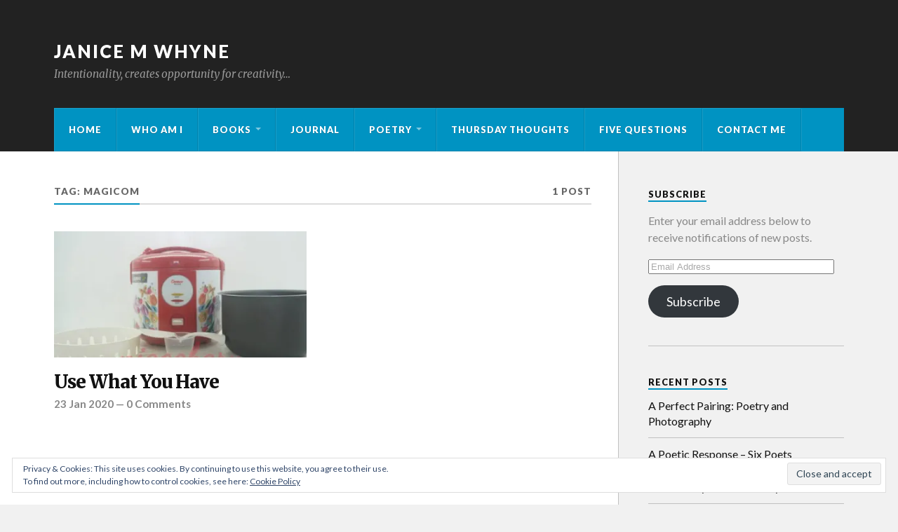

--- FILE ---
content_type: text/html; charset=UTF-8
request_url: https://janicewhyne.com/tag/magicom/
body_size: 9062
content:
<!DOCTYPE html>
<html class="no-js" dir="ltr" lang="en-GB" prefix="og: https://ogp.me/ns#">

<head>

<meta charset="UTF-8">
<meta name="viewport" content="width=device-width, initial-scale=1">
<link rel="profile" href="http://gmpg.org/xfn/11">
<link rel="pingback" href="https://janicewhyne.com/xmlrpc.php">

<title>Magicom | Janice M Whyne</title>
	<style>img:is([sizes="auto" i], [sizes^="auto," i]) { contain-intrinsic-size: 3000px 1500px }</style>
	
		<!-- All in One SEO 4.8.7.2 - aioseo.com -->
	<meta name="robots" content="max-image-preview:large" />
	<meta name="google-site-verification" content="JMlqH0wchf22OW3n1gqIv0Pfj1I7kkNaC4sRIqoOELk" />
	<link rel="canonical" href="https://janicewhyne.com/tag/magicom/" />
	<meta name="generator" content="All in One SEO (AIOSEO) 4.8.7.2" />
		<script data-jetpack-boost="ignore" type="application/ld+json" class="aioseo-schema">
			{"@context":"https:\/\/schema.org","@graph":[{"@type":"BreadcrumbList","@id":"https:\/\/janicewhyne.com\/tag\/magicom\/#breadcrumblist","itemListElement":[{"@type":"ListItem","@id":"https:\/\/janicewhyne.com#listItem","position":1,"name":"Home","item":"https:\/\/janicewhyne.com","nextItem":{"@type":"ListItem","@id":"https:\/\/janicewhyne.com\/tag\/magicom\/#listItem","name":"Magicom"}},{"@type":"ListItem","@id":"https:\/\/janicewhyne.com\/tag\/magicom\/#listItem","position":2,"name":"Magicom","previousItem":{"@type":"ListItem","@id":"https:\/\/janicewhyne.com#listItem","name":"Home"}}]},{"@type":"CollectionPage","@id":"https:\/\/janicewhyne.com\/tag\/magicom\/#collectionpage","url":"https:\/\/janicewhyne.com\/tag\/magicom\/","name":"Magicom | Janice M Whyne","inLanguage":"en-GB","isPartOf":{"@id":"https:\/\/janicewhyne.com\/#website"},"breadcrumb":{"@id":"https:\/\/janicewhyne.com\/tag\/magicom\/#breadcrumblist"}},{"@type":"Person","@id":"https:\/\/janicewhyne.com\/#person","name":"JJ","image":{"@type":"ImageObject","@id":"https:\/\/janicewhyne.com\/tag\/magicom\/#personImage","url":"https:\/\/secure.gravatar.com\/avatar\/80ad9b0df0aa9059a69b0fd58a85b56935bf304107a9df24cc7b5a27a4ae3d95?s=96&d=identicon&r=g","width":96,"height":96,"caption":"JJ"}},{"@type":"WebSite","@id":"https:\/\/janicewhyne.com\/#website","url":"https:\/\/janicewhyne.com\/","name":"JJ's Muse","description":"Intentionality, creates opportunity for creativity...","inLanguage":"en-GB","publisher":{"@id":"https:\/\/janicewhyne.com\/#person"}}]}
		</script>
		<!-- All in One SEO -->


<link rel='dns-prefetch' href='//secure.gravatar.com' />
<link rel='dns-prefetch' href='//stats.wp.com' />
<link rel='dns-prefetch' href='//fonts.googleapis.com' />
<link rel='dns-prefetch' href='//v0.wordpress.com' />
<link rel='dns-prefetch' href='//widgets.wp.com' />
<link rel='dns-prefetch' href='//s0.wp.com' />
<link rel='dns-prefetch' href='//0.gravatar.com' />
<link rel='dns-prefetch' href='//1.gravatar.com' />
<link rel='dns-prefetch' href='//2.gravatar.com' />
<link rel='preconnect' href='//i0.wp.com' />
<link rel='preconnect' href='//c0.wp.com' />
<link rel="alternate" type="application/rss+xml" title="Janice M Whyne &raquo; Feed" href="https://janicewhyne.com/feed/" />
<link rel="alternate" type="application/rss+xml" title="Janice M Whyne &raquo; Comments Feed" href="https://janicewhyne.com/comments/feed/" />
<link rel="alternate" type="application/rss+xml" title="Janice M Whyne &raquo; Magicom Tag Feed" href="https://janicewhyne.com/tag/magicom/feed/" />

<link rel='stylesheet' id='all-css-a2e6d25b23b85fa7ff3c897ff070fc6e' href='https://janicewhyne.com/_jb_static/??2a7f44f81e' type='text/css' media='all' />
<style id='style-inline-css'>
.post-categories, .post-meta-author { clip: rect(1px, 1px, 1px, 1px); height: 1px; position: absolute; overflow: hidden; width: 1px; }
</style>
<style id='wp-emoji-styles-inline-css'>

	img.wp-smiley, img.emoji {
		display: inline !important;
		border: none !important;
		box-shadow: none !important;
		height: 1em !important;
		width: 1em !important;
		margin: 0 0.07em !important;
		vertical-align: -0.1em !important;
		background: none !important;
		padding: 0 !important;
	}
</style>
<style id='classic-theme-styles-inline-css'>
/*! This file is auto-generated */
.wp-block-button__link{color:#fff;background-color:#32373c;border-radius:9999px;box-shadow:none;text-decoration:none;padding:calc(.667em + 2px) calc(1.333em + 2px);font-size:1.125em}.wp-block-file__button{background:#32373c;color:#fff;text-decoration:none}
</style>
<style id='jetpack-sharing-buttons-style-inline-css'>
.jetpack-sharing-buttons__services-list{display:flex;flex-direction:row;flex-wrap:wrap;gap:0;list-style-type:none;margin:5px;padding:0}.jetpack-sharing-buttons__services-list.has-small-icon-size{font-size:12px}.jetpack-sharing-buttons__services-list.has-normal-icon-size{font-size:16px}.jetpack-sharing-buttons__services-list.has-large-icon-size{font-size:24px}.jetpack-sharing-buttons__services-list.has-huge-icon-size{font-size:36px}@media print{.jetpack-sharing-buttons__services-list{display:none!important}}.editor-styles-wrapper .wp-block-jetpack-sharing-buttons{gap:0;padding-inline-start:0}ul.jetpack-sharing-buttons__services-list.has-background{padding:1.25em 2.375em}
</style>
<style id='global-styles-inline-css'>
:root{--wp--preset--aspect-ratio--square: 1;--wp--preset--aspect-ratio--4-3: 4/3;--wp--preset--aspect-ratio--3-4: 3/4;--wp--preset--aspect-ratio--3-2: 3/2;--wp--preset--aspect-ratio--2-3: 2/3;--wp--preset--aspect-ratio--16-9: 16/9;--wp--preset--aspect-ratio--9-16: 9/16;--wp--preset--color--black: #000000;--wp--preset--color--cyan-bluish-gray: #abb8c3;--wp--preset--color--white: #ffffff;--wp--preset--color--pale-pink: #f78da7;--wp--preset--color--vivid-red: #cf2e2e;--wp--preset--color--luminous-vivid-orange: #ff6900;--wp--preset--color--luminous-vivid-amber: #fcb900;--wp--preset--color--light-green-cyan: #7bdcb5;--wp--preset--color--vivid-green-cyan: #00d084;--wp--preset--color--pale-cyan-blue: #8ed1fc;--wp--preset--color--vivid-cyan-blue: #0693e3;--wp--preset--color--vivid-purple: #9b51e0;--wp--preset--gradient--vivid-cyan-blue-to-vivid-purple: linear-gradient(135deg,rgba(6,147,227,1) 0%,rgb(155,81,224) 100%);--wp--preset--gradient--light-green-cyan-to-vivid-green-cyan: linear-gradient(135deg,rgb(122,220,180) 0%,rgb(0,208,130) 100%);--wp--preset--gradient--luminous-vivid-amber-to-luminous-vivid-orange: linear-gradient(135deg,rgba(252,185,0,1) 0%,rgba(255,105,0,1) 100%);--wp--preset--gradient--luminous-vivid-orange-to-vivid-red: linear-gradient(135deg,rgba(255,105,0,1) 0%,rgb(207,46,46) 100%);--wp--preset--gradient--very-light-gray-to-cyan-bluish-gray: linear-gradient(135deg,rgb(238,238,238) 0%,rgb(169,184,195) 100%);--wp--preset--gradient--cool-to-warm-spectrum: linear-gradient(135deg,rgb(74,234,220) 0%,rgb(151,120,209) 20%,rgb(207,42,186) 40%,rgb(238,44,130) 60%,rgb(251,105,98) 80%,rgb(254,248,76) 100%);--wp--preset--gradient--blush-light-purple: linear-gradient(135deg,rgb(255,206,236) 0%,rgb(152,150,240) 100%);--wp--preset--gradient--blush-bordeaux: linear-gradient(135deg,rgb(254,205,165) 0%,rgb(254,45,45) 50%,rgb(107,0,62) 100%);--wp--preset--gradient--luminous-dusk: linear-gradient(135deg,rgb(255,203,112) 0%,rgb(199,81,192) 50%,rgb(65,88,208) 100%);--wp--preset--gradient--pale-ocean: linear-gradient(135deg,rgb(255,245,203) 0%,rgb(182,227,212) 50%,rgb(51,167,181) 100%);--wp--preset--gradient--electric-grass: linear-gradient(135deg,rgb(202,248,128) 0%,rgb(113,206,126) 100%);--wp--preset--gradient--midnight: linear-gradient(135deg,rgb(2,3,129) 0%,rgb(40,116,252) 100%);--wp--preset--font-size--small: 13px;--wp--preset--font-size--medium: 20px;--wp--preset--font-size--large: 36px;--wp--preset--font-size--x-large: 42px;--wp--preset--spacing--20: 0.44rem;--wp--preset--spacing--30: 0.67rem;--wp--preset--spacing--40: 1rem;--wp--preset--spacing--50: 1.5rem;--wp--preset--spacing--60: 2.25rem;--wp--preset--spacing--70: 3.38rem;--wp--preset--spacing--80: 5.06rem;--wp--preset--shadow--natural: 6px 6px 9px rgba(0, 0, 0, 0.2);--wp--preset--shadow--deep: 12px 12px 50px rgba(0, 0, 0, 0.4);--wp--preset--shadow--sharp: 6px 6px 0px rgba(0, 0, 0, 0.2);--wp--preset--shadow--outlined: 6px 6px 0px -3px rgba(255, 255, 255, 1), 6px 6px rgba(0, 0, 0, 1);--wp--preset--shadow--crisp: 6px 6px 0px rgba(0, 0, 0, 1);}:where(.is-layout-flex){gap: 0.5em;}:where(.is-layout-grid){gap: 0.5em;}body .is-layout-flex{display: flex;}.is-layout-flex{flex-wrap: wrap;align-items: center;}.is-layout-flex > :is(*, div){margin: 0;}body .is-layout-grid{display: grid;}.is-layout-grid > :is(*, div){margin: 0;}:where(.wp-block-columns.is-layout-flex){gap: 2em;}:where(.wp-block-columns.is-layout-grid){gap: 2em;}:where(.wp-block-post-template.is-layout-flex){gap: 1.25em;}:where(.wp-block-post-template.is-layout-grid){gap: 1.25em;}.has-black-color{color: var(--wp--preset--color--black) !important;}.has-cyan-bluish-gray-color{color: var(--wp--preset--color--cyan-bluish-gray) !important;}.has-white-color{color: var(--wp--preset--color--white) !important;}.has-pale-pink-color{color: var(--wp--preset--color--pale-pink) !important;}.has-vivid-red-color{color: var(--wp--preset--color--vivid-red) !important;}.has-luminous-vivid-orange-color{color: var(--wp--preset--color--luminous-vivid-orange) !important;}.has-luminous-vivid-amber-color{color: var(--wp--preset--color--luminous-vivid-amber) !important;}.has-light-green-cyan-color{color: var(--wp--preset--color--light-green-cyan) !important;}.has-vivid-green-cyan-color{color: var(--wp--preset--color--vivid-green-cyan) !important;}.has-pale-cyan-blue-color{color: var(--wp--preset--color--pale-cyan-blue) !important;}.has-vivid-cyan-blue-color{color: var(--wp--preset--color--vivid-cyan-blue) !important;}.has-vivid-purple-color{color: var(--wp--preset--color--vivid-purple) !important;}.has-black-background-color{background-color: var(--wp--preset--color--black) !important;}.has-cyan-bluish-gray-background-color{background-color: var(--wp--preset--color--cyan-bluish-gray) !important;}.has-white-background-color{background-color: var(--wp--preset--color--white) !important;}.has-pale-pink-background-color{background-color: var(--wp--preset--color--pale-pink) !important;}.has-vivid-red-background-color{background-color: var(--wp--preset--color--vivid-red) !important;}.has-luminous-vivid-orange-background-color{background-color: var(--wp--preset--color--luminous-vivid-orange) !important;}.has-luminous-vivid-amber-background-color{background-color: var(--wp--preset--color--luminous-vivid-amber) !important;}.has-light-green-cyan-background-color{background-color: var(--wp--preset--color--light-green-cyan) !important;}.has-vivid-green-cyan-background-color{background-color: var(--wp--preset--color--vivid-green-cyan) !important;}.has-pale-cyan-blue-background-color{background-color: var(--wp--preset--color--pale-cyan-blue) !important;}.has-vivid-cyan-blue-background-color{background-color: var(--wp--preset--color--vivid-cyan-blue) !important;}.has-vivid-purple-background-color{background-color: var(--wp--preset--color--vivid-purple) !important;}.has-black-border-color{border-color: var(--wp--preset--color--black) !important;}.has-cyan-bluish-gray-border-color{border-color: var(--wp--preset--color--cyan-bluish-gray) !important;}.has-white-border-color{border-color: var(--wp--preset--color--white) !important;}.has-pale-pink-border-color{border-color: var(--wp--preset--color--pale-pink) !important;}.has-vivid-red-border-color{border-color: var(--wp--preset--color--vivid-red) !important;}.has-luminous-vivid-orange-border-color{border-color: var(--wp--preset--color--luminous-vivid-orange) !important;}.has-luminous-vivid-amber-border-color{border-color: var(--wp--preset--color--luminous-vivid-amber) !important;}.has-light-green-cyan-border-color{border-color: var(--wp--preset--color--light-green-cyan) !important;}.has-vivid-green-cyan-border-color{border-color: var(--wp--preset--color--vivid-green-cyan) !important;}.has-pale-cyan-blue-border-color{border-color: var(--wp--preset--color--pale-cyan-blue) !important;}.has-vivid-cyan-blue-border-color{border-color: var(--wp--preset--color--vivid-cyan-blue) !important;}.has-vivid-purple-border-color{border-color: var(--wp--preset--color--vivid-purple) !important;}.has-vivid-cyan-blue-to-vivid-purple-gradient-background{background: var(--wp--preset--gradient--vivid-cyan-blue-to-vivid-purple) !important;}.has-light-green-cyan-to-vivid-green-cyan-gradient-background{background: var(--wp--preset--gradient--light-green-cyan-to-vivid-green-cyan) !important;}.has-luminous-vivid-amber-to-luminous-vivid-orange-gradient-background{background: var(--wp--preset--gradient--luminous-vivid-amber-to-luminous-vivid-orange) !important;}.has-luminous-vivid-orange-to-vivid-red-gradient-background{background: var(--wp--preset--gradient--luminous-vivid-orange-to-vivid-red) !important;}.has-very-light-gray-to-cyan-bluish-gray-gradient-background{background: var(--wp--preset--gradient--very-light-gray-to-cyan-bluish-gray) !important;}.has-cool-to-warm-spectrum-gradient-background{background: var(--wp--preset--gradient--cool-to-warm-spectrum) !important;}.has-blush-light-purple-gradient-background{background: var(--wp--preset--gradient--blush-light-purple) !important;}.has-blush-bordeaux-gradient-background{background: var(--wp--preset--gradient--blush-bordeaux) !important;}.has-luminous-dusk-gradient-background{background: var(--wp--preset--gradient--luminous-dusk) !important;}.has-pale-ocean-gradient-background{background: var(--wp--preset--gradient--pale-ocean) !important;}.has-electric-grass-gradient-background{background: var(--wp--preset--gradient--electric-grass) !important;}.has-midnight-gradient-background{background: var(--wp--preset--gradient--midnight) !important;}.has-small-font-size{font-size: var(--wp--preset--font-size--small) !important;}.has-medium-font-size{font-size: var(--wp--preset--font-size--medium) !important;}.has-large-font-size{font-size: var(--wp--preset--font-size--large) !important;}.has-x-large-font-size{font-size: var(--wp--preset--font-size--x-large) !important;}
:where(.wp-block-post-template.is-layout-flex){gap: 1.25em;}:where(.wp-block-post-template.is-layout-grid){gap: 1.25em;}
:where(.wp-block-columns.is-layout-flex){gap: 2em;}:where(.wp-block-columns.is-layout-grid){gap: 2em;}
:root :where(.wp-block-pullquote){font-size: 1.5em;line-height: 1.6;}
</style>
<link rel='stylesheet' id='fonts-css' href='https://fonts.googleapis.com/css?family=Lato%3A400%2C700%2C900%2C400italic%2C700italic%7CMerriweather%3A700%2C900%2C400italic&#038;subset=latin%2Clatin-ext' media='all' />




<script data-jetpack-boost="ignore" type="text/javascript" src="https://janicewhyne.com/wp-includes/js/jquery/jquery.min.js?ver=3.7.1" id="jquery-core-js"></script>

<link rel="https://api.w.org/" href="https://janicewhyne.com/wp-json/" /><link rel="alternate" title="JSON" type="application/json" href="https://janicewhyne.com/wp-json/wp/v2/tags/317" /><link rel="EditURI" type="application/rsd+xml" title="RSD" href="https://janicewhyne.com/xmlrpc.php?rsd" />
<meta name="generator" content="WordPress 6.8.3" />

	<!-- begin lightbox scripts -->
	
	<!-- end lightbox scripts -->

	<style>img#wpstats{display:none}</style>
		<link rel="icon" href="https://i0.wp.com/janicewhyne.com/wp-content/uploads/2023/10/wp-1696343694998.jpg?fit=32%2C32&#038;ssl=1" sizes="32x32" />
<link rel="icon" href="https://i0.wp.com/janicewhyne.com/wp-content/uploads/2023/10/wp-1696343694998.jpg?fit=192%2C192&#038;ssl=1" sizes="192x192" />
<link rel="apple-touch-icon" href="https://i0.wp.com/janicewhyne.com/wp-content/uploads/2023/10/wp-1696343694998.jpg?fit=180%2C180&#038;ssl=1" />
<meta name="msapplication-TileImage" content="https://i0.wp.com/janicewhyne.com/wp-content/uploads/2023/10/wp-1696343694998.jpg?fit=270%2C270&#038;ssl=1" />

</head>

	<body class="archive tag tag-magicom tag-317 wp-theme-rowling-wpcom categories-hidden author-hidden">

		<a class="skip-link screen-reader-text" href="#main">Skip to content</a>

		
		<div class="search-container">

			<div class="section-inner">

				
<form method="get" class="search-form" action="https://janicewhyne.com/">
	<label>
		<span class="screen-reader-text">Search for:</span>
		<input type="search" class="search-field" placeholder="Search" value="" name="s" title="Search for:" />
	</label>
	<button type="submit" class="search-button"><span class="fa fw fa-search"></span><span class="screen-reader-text">Search</span></button>
</form>

			</div> <!-- /section-inner -->

		</div> <!-- /search-container -->

		<header class="header-wrapper">

			<div class="header">

				<div class="section-inner">

					
						<a href="https://janicewhyne.com/" class="site-logo-link" rel="home" itemprop="url"></a>
						<h2 class="site-title">
							<a href="https://janicewhyne.com/" title="Janice M Whyne &mdash; Intentionality, creates opportunity for creativity..." rel="home">Janice M Whyne</a>
						</h2>

													<h4 class="site-description">Intentionality, creates opportunity for creativity&#8230;</h4>
						
					
										<div class="nav-toggle">

						<div class="bars">
							<div class="bar"></div>
							<div class="bar"></div>
							<div class="bar"></div>
						</div>

					</div> <!-- /nav-toggle -->
					
				</div> <!-- /section-inner -->

			</div> <!-- /header -->

						<nav class="navigation">

				<div class="section-inner clear-fix">

					<ul class="header-bottom-menu">

					<li id="menu-item-1123" class="menu-item menu-item-type-custom menu-item-object-custom menu-item-home menu-item-1123"><a href="http://janicewhyne.com">Home</a></li>
<li id="menu-item-1128" class="menu-item menu-item-type-post_type menu-item-object-page menu-item-home menu-item-1128"><a href="https://janicewhyne.com/">Who Am I</a></li>
<li id="menu-item-4477" class="menu-item menu-item-type-post_type menu-item-object-page menu-item-has-children menu-item-4477"><a href="https://janicewhyne.com/book/">Books</a>
<ul class="sub-menu">
	<li id="menu-item-5954" class="menu-item menu-item-type-post_type menu-item-object-page menu-item-5954"><a href="https://janicewhyne.com/book/in-conversation/">In Conversation</a></li>
	<li id="menu-item-5953" class="menu-item menu-item-type-post_type menu-item-object-page menu-item-5953"><a href="https://janicewhyne.com/book/say-it-with-a-haiku/">Say It with a Haiku</a></li>
</ul>
</li>
<li id="menu-item-4479" class="menu-item menu-item-type-post_type menu-item-object-page current_page_parent menu-item-4479"><a href="https://janicewhyne.com/journal/">Journal</a></li>
<li id="menu-item-1126" class="menu-item menu-item-type-post_type menu-item-object-page menu-item-has-children menu-item-1126"><a href="https://janicewhyne.com/poetry/">Poetry</a>
<ul class="sub-menu">
	<li id="menu-item-4478" class="menu-item menu-item-type-post_type menu-item-object-page menu-item-4478"><a href="https://janicewhyne.com/poetry/haiku/">Haiku</a></li>
	<li id="menu-item-3743" class="menu-item menu-item-type-post_type menu-item-object-page menu-item-3743"><a href="https://janicewhyne.com/poetry/protest/">Protest</a></li>
	<li id="menu-item-3910" class="menu-item menu-item-type-post_type menu-item-object-page menu-item-3910"><a href="https://janicewhyne.com/poetry/a-week-in-acrostics/">A Week in Acrostics</a></li>
</ul>
</li>
<li id="menu-item-3422" class="menu-item menu-item-type-post_type menu-item-object-page menu-item-3422"><a href="https://janicewhyne.com/watch/">Thursday Thoughts</a></li>
<li id="menu-item-3537" class="menu-item menu-item-type-post_type menu-item-object-page menu-item-3537"><a href="https://janicewhyne.com/5-questions/">Five Questions</a></li>
<li id="menu-item-1127" class="menu-item menu-item-type-post_type menu-item-object-page menu-item-1127"><a href="https://janicewhyne.com/contact/">Contact Me</a></li>

					</ul>

				</div><!-- /header-bottom-menu -->

			</nav> <!-- /navigation -->
			
		</header> <!-- /header-wrapper -->

<div class="wrapper section-inner">

	<main id="main" class="content">

		<header class="page-title clear-fix">

			<h4>Tag: <span>Magicom</span></h4>
			
		<p>1 Post</p>

	
		</header> <!-- /page-title -->

		
			<div class="posts" id="posts">

				<div id="infinite-wrap">

				
					
<article id="post-3273" class="post post-3273 type-post status-publish format-standard hentry category-everyday-inspiration tag-change tag-life-smarts tag-magicom tag-use-what-you-have tag-working-for-change has-post-thumbnail fallback-thumbnail">

	
	
		<figure class="post-image">
			<a title="Use What You Have" href="https://janicewhyne.com/use-what-you-have/">
				<img width="400" height="200" src="https://i0.wp.com/janicewhyne.com/wp-content/uploads/2020/01/img_2710-1.jpg?resize=400%2C200&#038;ssl=1" srcset="https://i0.wp.com/janicewhyne.com/wp-content/uploads/2020/01/img_2710-1.jpg?resize=400%2C200&amp;ssl=1 400w, https://i0.wp.com/janicewhyne.com/wp-content/uploads/2020/01/img_2710-1.jpg?resize=600%2C300&amp;ssl=1 600w" sizes="min(400px, 100vw)" loading="lazy" decoding="async" title="Use What You Have" class="attachment-rowling-post-image-thumb wp-post-image" />			</a>
		</figure> <!-- /post-image -->

	
	<header class="post-header">

					<p class="post-categories"><a href="https://janicewhyne.com/category/everyday-inspiration/" rel="category tag">Everyday Inspiration</a></p>
		
		<h2 class="post-title"><a href="https://janicewhyne.com/use-what-you-have/" rel="bookmark">Use What You Have</a></h2>
		<p class="post-meta">
			<a href="https://janicewhyne.com/use-what-you-have/" class="post-meta-date-link">23 Jan 2020</a>
			
				<span class="post-meta-separator"> &mdash; </span>
				<a href="https://janicewhyne.com/use-what-you-have/#respond">0 Comments</a>		</p>

	</header> <!-- /post-header -->

</article> <!-- /post -->

				
				</div>

			</div> <!-- /posts -->

			
		
	</main> <!-- /content -->

	
<div class="sidebar">
	<aside id="blog_subscription-4" class="widget widget_blog_subscription jetpack_subscription_widget"><div class="widget-content"><h3 class="widget-title">Subscribe</h3>
			<div class="wp-block-jetpack-subscriptions__container">
			<form action="#" method="post" accept-charset="utf-8" id="subscribe-blog-blog_subscription-4"
				data-blog="115582969"
				data-post_access_level="everybody" >
									<div id="subscribe-text"><p>Enter your email address below to receive notifications of new posts.</p>
</div>
										<p id="subscribe-email">
						<label id="jetpack-subscribe-label"
							class="screen-reader-text"
							for="subscribe-field-blog_subscription-4">
							Email Address						</label>
						<input type="email" name="email" required="required"
																					value=""
							id="subscribe-field-blog_subscription-4"
							placeholder="Email Address"
						/>
					</p>

					<p id="subscribe-submit"
											>
						<input type="hidden" name="action" value="subscribe"/>
						<input type="hidden" name="source" value="https://janicewhyne.com/tag/magicom/"/>
						<input type="hidden" name="sub-type" value="widget"/>
						<input type="hidden" name="redirect_fragment" value="subscribe-blog-blog_subscription-4"/>
						<input type="hidden" id="_wpnonce" name="_wpnonce" value="fdbd3702d3" /><input type="hidden" name="_wp_http_referer" value="/tag/magicom/" />						<button type="submit"
															class="wp-block-button__link"
																					name="jetpack_subscriptions_widget"
						>
							Subscribe						</button>
					</p>
							</form>
						</div>
			
</div><div class="clear"></div></aside>
		<aside id="recent-posts-2" class="widget widget_recent_entries"><div class="widget-content">
		<h3 class="widget-title">Recent Posts</h3>
		<ul>
											<li>
					<a href="https://janicewhyne.com/a-perfect-pairing-poetry-and-photography/">A Perfect Pairing: Poetry and Photography</a>
									</li>
											<li>
					<a href="https://janicewhyne.com/a-poetic-response-six-poets/">A Poetic Response &#8211; Six Poets</a>
									</li>
											<li>
					<a href="https://janicewhyne.com/our-history-is-your-history/">Our History is Your History</a>
									</li>
											<li>
					<a href="https://janicewhyne.com/the-work-of-the-creatives/">The Work of the Creatives</a>
									</li>
											<li>
					<a href="https://janicewhyne.com/reflections-from-the-purpose-of-light/">Reflections from &#8216;The Purpose of Light&#8217;</a>
									</li>
					</ul>

		</div><div class="clear"></div></aside><aside id="wpcom_social_media_icons_widget-4" class="widget widget_wpcom_social_media_icons_widget"><div class="widget-content"><h3 class="widget-title">Socials</h3><ul><li><a href="https://www.facebook.com/jmw.writes/" class="genericon genericon-facebook" target="_blank"><span class="screen-reader-text">Facebook</span></a></li><li><a href="https://www.instagram.com/jjsmuse/" class="genericon genericon-instagram" target="_blank"><span class="screen-reader-text">Instagram</span></a></li><li><a href="https://www.youtube.com/channel/UCDCAN7mVi_2YmPWJ6Pwt0rQ/" class="genericon genericon-youtube" target="_blank"><span class="screen-reader-text">YouTube</span></a></li></ul></div><div class="clear"></div></aside><aside id="eu_cookie_law_widget-2" class="widget widget_eu_cookie_law_widget"><div class="widget-content">
<div
	class="hide-on-button"
	data-hide-timeout="30"
	data-consent-expiration="180"
	id="eu-cookie-law"
>
	<form method="post" id="jetpack-eu-cookie-law-form">
		<input type="submit" value="Close and accept" class="accept" />
	</form>

	Privacy &amp; Cookies: This site uses cookies. By continuing to use this website, you agree to their use. <br />
To find out more, including how to control cookies, see here:
		<a href="https://automattic.com/cookies/" rel="nofollow">
		Cookie Policy	</a>
</div>
</div><div class="clear"></div></aside><aside id="block-2" class="widget widget_block widget_search"><div class="widget-content"><form role="search" method="get" action="https://janicewhyne.com/" class="wp-block-search__button-outside wp-block-search__text-button wp-block-search"    ><label class="wp-block-search__label" for="wp-block-search__input-1" >Search</label><div class="wp-block-search__inside-wrapper " ><input class="wp-block-search__input" id="wp-block-search__input-1" placeholder="" value="" type="search" name="s" required /><button aria-label="Search" class="wp-block-search__button wp-element-button" type="submit" >Search</button></div></form></div><div class="clear"></div></aside></div>

	<div class="clear"></div>

</div> <!-- /wrapper.section-inner -->


<footer class="site-footer">

	<div class="section-inner">
		<a href="#" class="to-the-top" title="To the top"><div class="fa fw fa-arrow-up"></div></a>
		<p class="copyright">&copy; 2025 <a href="https://janicewhyne.com/" title="Janice M Whyne &mdash; Intentionality, creates opportunity for creativity..." rel="home">Janice M Whyne</a></p>
		<p class="attribution"><a href="http://wordpress.org/" title="A Semantic Personal Publishing Platform" rel="generator">Proudly powered by WordPress</a> | Theme: Rowling by <a href="http://www.andersnoren.se" rel="designer">Anders Nor&eacute;n</a>.</p>
	</div>

</footer> <!-- /site-footer -->


<link rel='stylesheet' id='all-css-7865e961bff4c78b3f9ac3585cf3e0d3' href='https://janicewhyne.com/_jb_static/??472557a775' type='text/css' media='all' />





<script>document.documentElement.className = document.documentElement.className.replace("no-js","js");</script><script type="text/javascript">
/* <![CDATA[ */
window._wpemojiSettings = {"baseUrl":"https:\/\/s.w.org\/images\/core\/emoji\/16.0.1\/72x72\/","ext":".png","svgUrl":"https:\/\/s.w.org\/images\/core\/emoji\/16.0.1\/svg\/","svgExt":".svg","source":{"concatemoji":"https:\/\/janicewhyne.com\/wp-includes\/js\/wp-emoji-release.min.js?ver=6.8.3"}};
/*! This file is auto-generated */
!function(s,n){var o,i,e;function c(e){try{var t={supportTests:e,timestamp:(new Date).valueOf()};sessionStorage.setItem(o,JSON.stringify(t))}catch(e){}}function p(e,t,n){e.clearRect(0,0,e.canvas.width,e.canvas.height),e.fillText(t,0,0);var t=new Uint32Array(e.getImageData(0,0,e.canvas.width,e.canvas.height).data),a=(e.clearRect(0,0,e.canvas.width,e.canvas.height),e.fillText(n,0,0),new Uint32Array(e.getImageData(0,0,e.canvas.width,e.canvas.height).data));return t.every(function(e,t){return e===a[t]})}function u(e,t){e.clearRect(0,0,e.canvas.width,e.canvas.height),e.fillText(t,0,0);for(var n=e.getImageData(16,16,1,1),a=0;a<n.data.length;a++)if(0!==n.data[a])return!1;return!0}function f(e,t,n,a){switch(t){case"flag":return n(e,"\ud83c\udff3\ufe0f\u200d\u26a7\ufe0f","\ud83c\udff3\ufe0f\u200b\u26a7\ufe0f")?!1:!n(e,"\ud83c\udde8\ud83c\uddf6","\ud83c\udde8\u200b\ud83c\uddf6")&&!n(e,"\ud83c\udff4\udb40\udc67\udb40\udc62\udb40\udc65\udb40\udc6e\udb40\udc67\udb40\udc7f","\ud83c\udff4\u200b\udb40\udc67\u200b\udb40\udc62\u200b\udb40\udc65\u200b\udb40\udc6e\u200b\udb40\udc67\u200b\udb40\udc7f");case"emoji":return!a(e,"\ud83e\udedf")}return!1}function g(e,t,n,a){var r="undefined"!=typeof WorkerGlobalScope&&self instanceof WorkerGlobalScope?new OffscreenCanvas(300,150):s.createElement("canvas"),o=r.getContext("2d",{willReadFrequently:!0}),i=(o.textBaseline="top",o.font="600 32px Arial",{});return e.forEach(function(e){i[e]=t(o,e,n,a)}),i}function t(e){var t=s.createElement("script");t.src=e,t.defer=!0,s.head.appendChild(t)}"undefined"!=typeof Promise&&(o="wpEmojiSettingsSupports",i=["flag","emoji"],n.supports={everything:!0,everythingExceptFlag:!0},e=new Promise(function(e){s.addEventListener("DOMContentLoaded",e,{once:!0})}),new Promise(function(t){var n=function(){try{var e=JSON.parse(sessionStorage.getItem(o));if("object"==typeof e&&"number"==typeof e.timestamp&&(new Date).valueOf()<e.timestamp+604800&&"object"==typeof e.supportTests)return e.supportTests}catch(e){}return null}();if(!n){if("undefined"!=typeof Worker&&"undefined"!=typeof OffscreenCanvas&&"undefined"!=typeof URL&&URL.createObjectURL&&"undefined"!=typeof Blob)try{var e="postMessage("+g.toString()+"("+[JSON.stringify(i),f.toString(),p.toString(),u.toString()].join(",")+"));",a=new Blob([e],{type:"text/javascript"}),r=new Worker(URL.createObjectURL(a),{name:"wpTestEmojiSupports"});return void(r.onmessage=function(e){c(n=e.data),r.terminate(),t(n)})}catch(e){}c(n=g(i,f,p,u))}t(n)}).then(function(e){for(var t in e)n.supports[t]=e[t],n.supports.everything=n.supports.everything&&n.supports[t],"flag"!==t&&(n.supports.everythingExceptFlag=n.supports.everythingExceptFlag&&n.supports[t]);n.supports.everythingExceptFlag=n.supports.everythingExceptFlag&&!n.supports.flag,n.DOMReady=!1,n.readyCallback=function(){n.DOMReady=!0}}).then(function(){return e}).then(function(){var e;n.supports.everything||(n.readyCallback(),(e=n.source||{}).concatemoji?t(e.concatemoji):e.wpemoji&&e.twemoji&&(t(e.twemoji),t(e.wpemoji)))}))}((window,document),window._wpemojiSettings);
/* ]]> */
</script><script type="text/javascript" src="https://ajax.googleapis.com/ajax/libs/prototype/1.7.1.0/prototype.js?ver=1.7.1" id="prototype-js"></script><script type="text/javascript" src="https://ajax.googleapis.com/ajax/libs/scriptaculous/1.9.0/scriptaculous.js?ver=1.9.0" id="scriptaculous-root-js"></script><script type="text/javascript" src="https://ajax.googleapis.com/ajax/libs/scriptaculous/1.9.0/effects.js?ver=1.9.0" id="scriptaculous-effects-js"></script><script type='text/javascript' src='https://janicewhyne.com/wp-content/plugins/lightbox-2/lightbox-resize.js?m=1278199692'></script><script type='text/javascript' src='https://janicewhyne.com/wp-includes/js/jquery/jquery-migrate.min.js?m=1691535740'></script><script type="text/javascript">
    //<![CDATA[
    document.write('<link rel="stylesheet" href="https://janicewhyne.com/wp-content/plugins/lightbox-2/Themes/Black/lightbox.css" type="text/css" media="screen" />');
    //]]>
    </script><script type="text/javascript">
	window._wp_rp_static_base_url = 'https://wprp.zemanta.com/static/';
	window._wp_rp_wp_ajax_url = "https://janicewhyne.com/wp-admin/admin-ajax.php";
	window._wp_rp_plugin_version = '3.6.4';
	window._wp_rp_post_id = '3273';
	window._wp_rp_num_rel_posts = '5';
	window._wp_rp_thumbnails = false;
	window._wp_rp_post_title = 'Use+What+You+Have';
	window._wp_rp_post_tags = ['life+smarts', 'magicom', 'use+what+you+have', 'working+for+change', 'change', 'everyday+inspiration', 'volunt', 'local', 'brand', 'top', 'alt', 'aa', 'home', 'inspir', 'rice', 'nutrit', 'kitchen', 'cook', 'recip', 'pa', 'cooker'];
	window._wp_rp_promoted_content = false;
</script><script type="speculationrules">
{"prefetch":[{"source":"document","where":{"and":[{"href_matches":"\/*"},{"not":{"href_matches":["\/wp-*.php","\/wp-admin\/*","\/wp-content\/uploads\/*","\/wp-content\/*","\/wp-content\/plugins\/*","\/wp-content\/themes\/rowling-wpcom\/*","\/*\\?(.+)"]}},{"not":{"selector_matches":"a[rel~=\"nofollow\"]"}},{"not":{"selector_matches":".no-prefetch, .no-prefetch a"}}]},"eagerness":"conservative"}]}
</script><script type='text/javascript' src='https://janicewhyne.com/_jb_static/??82fa0a2831'></script><script type="text/javascript" id="jetpack-stats-js-before">
/* <![CDATA[ */
_stq = window._stq || [];
_stq.push([ "view", JSON.parse("{\"v\":\"ext\",\"blog\":\"115582969\",\"post\":\"0\",\"tz\":\"0\",\"srv\":\"janicewhyne.com\",\"arch_tag\":\"magicom\",\"arch_results\":\"1\",\"j\":\"1:15.0.2\"}") ]);
_stq.push([ "clickTrackerInit", "115582969", "0" ]);
/* ]]> */
</script><script type="text/javascript" src="https://stats.wp.com/e-202545.js" id="jetpack-stats-js" defer="defer" data-wp-strategy="defer"></script><script type='text/javascript' src='https://janicewhyne.com/wp-content/plugins/jetpack/_inc/build/widgets/eu-cookie-law/eu-cookie-law.min.js?m=1758993513'></script></body>
</html>